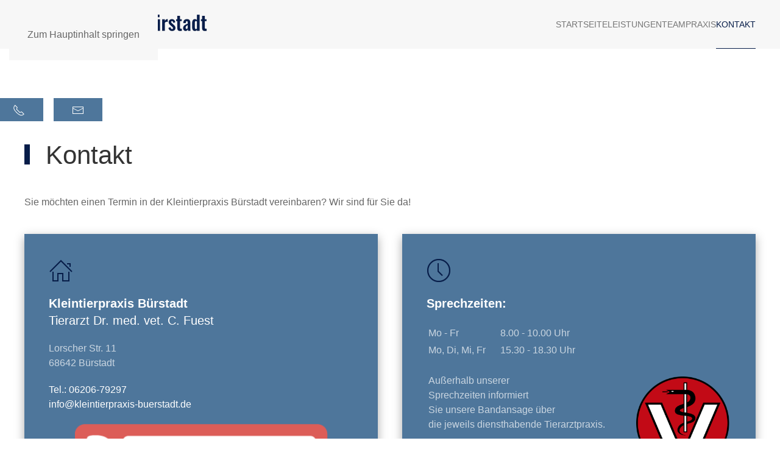

--- FILE ---
content_type: text/html; charset=utf-8
request_url: https://kleintierpraxis-buerstadt.de/kontakt
body_size: 6788
content:
<!DOCTYPE html>
<html lang="de-de" dir="ltr">
    <head>
        <meta name="viewport" content="width=device-width, initial-scale=1">
        <link rel="icon" href="/images/logo/fuest-logo.png" sizes="any">
                <link rel="apple-touch-icon" href="/templates/yootheme/packages/theme-joomla/assets/images/apple-touch-icon.png">
        <meta charset="utf-8">
	<meta name="author" content="Administrator">
	<meta name="description" content="Sie möchten einen Termin in der Kleintierpraxis Bürstadt vereinbaren? Wir sind für Sie da!">
	<meta name="generator" content="Joomla! - Open Source Content Management">
	<title>Kleintierpraxis Bürstadt - Kontaktieren Sie uns!</title>
<link href="/templates/yootheme/vendor/assets/leaflet/leaflet/dist/leaflet.css?4.5.33" rel="preload" as="style" onload="this.onload=null;this.rel='stylesheet'">
	<link href="/media/system/css/joomla-fontawesome.min.css?4.5.33" rel="preload" as="style" onload="this.onload=null;this.rel='stylesheet'">
	<link href="/templates/yootheme/css/theme.12.css?1767796438" rel="stylesheet">
	<link href="/media/vendor/joomla-custom-elements/css/joomla-alert.min.css?0.4.1" rel="stylesheet">
<script src="/templates/yootheme/vendor/assets/leaflet/leaflet/dist/leaflet.js?4.5.33" defer></script>
	<script src="/templates/yootheme/packages/builder/elements/map/app/map-leaflet.min.js?4.5.33" defer></script>
	<script src="/templates/yootheme/packages/theme-cookie/app/cookie.min.js?4.5.33" defer></script>
	<script src="/templates/yootheme/vendor/assets/uikit/dist/js/uikit.min.js?4.5.33"></script>
	<script src="/templates/yootheme/vendor/assets/uikit/dist/js/uikit-icons.min.js?4.5.33"></script>
	<script src="/templates/yootheme/js/theme.js?4.5.33"></script>
	<script type="application/json" class="joomla-script-options new">{"joomla.jtext":{"ERROR":"Fehler","MESSAGE":"Nachricht","NOTICE":"Hinweis","WARNING":"Warnung","JCLOSE":"Schließen","JOK":"OK","JOPEN":"Öffnen"},"system.paths":{"root":"","rootFull":"https:\/\/kleintierpraxis-buerstadt.de\/","base":"","baseFull":"https:\/\/kleintierpraxis-buerstadt.de\/"},"csrf.token":"cf868ac015f36ec9a3ee0690fb7e3400"}</script>
	<script src="/media/system/js/core.min.js?a3d8f8"></script>
	<script src="/media/vendor/webcomponentsjs/js/webcomponents-bundle.min.js?2.8.0" nomodule defer></script>
	<script src="/media/system/js/joomla-hidden-mail.min.js?80d9c7" type="module"></script>
	<script src="/media/system/js/messages.min.js?9a4811" type="module"></script>
	<script>window.yootheme ||= {}; var $theme = yootheme.theme = {"cookie":{"mode":"consent","template":"<div class=\"tm-cookie-banner uk-section uk-section-xsmall uk-section-default uk-position-bottom uk-position-fixed\">\n        <div class=\"uk-container uk-container-expand uk-text-center\">\n\n            <p><span>Durch die Nutzung dieser Website stimmen Sie der Verwendung von Cookies zu, wie in unseren Datenschutzbestimmungen beschrieben.<\/span><\/p>\n                            <button type=\"button\" class=\"js-accept uk-button uk-button-secondary uk-margin-small-left\" data-uk-toggle=\"target: !.uk-section; animation: true\">Ok<\/button>\n            \n                        <button type=\"button\" class=\"js-reject uk-button uk-button-secondary uk-margin-small-left\" data-uk-toggle=\"target: !.uk-section; animation: true\">Nein, Danke<\/button>\n            \n        <\/div>\n    <\/div>","position":"bottom"},"i18n":{"close":{"label":"Schlie\u00dfen"},"totop":{"label":"Zur\u00fcck nach oben"},"marker":{"label":"\u00d6ffnen"},"navbarToggleIcon":{"label":"Men\u00fc \u00f6ffnen"},"paginationPrevious":{"label":"Vorherige Seite"},"paginationNext":{"label":"N\u00e4chste Seite"},"searchIcon":{"toggle":"Suche \u00f6ffnen","submit":"Suche ausf\u00fchren"},"slider":{"next":"N\u00e4chste Folie","previous":"Vorherige Folie","slideX":"Folie %s","slideLabel":"%s von %s"},"slideshow":{"next":"N\u00e4chste Folie","previous":"Vorherige Folie","slideX":"Folie %s","slideLabel":"%s von %s"},"lightboxPanel":{"next":"N\u00e4chste Folie","previous":"Vorherige Folie","slideLabel":"%s von %s","close":"Schlie\u00dfen"}}};</script>
	<script type="application/ld+json">{"@context":"https://schema.org","@graph":[{"@type":"Organization","@id":"https://kleintierpraxis-buerstadt.de/#/schema/Organization/base","name":"Kleintierpraxis Bürstadt","url":"https://kleintierpraxis-buerstadt.de/"},{"@type":"WebSite","@id":"https://kleintierpraxis-buerstadt.de/#/schema/WebSite/base","url":"https://kleintierpraxis-buerstadt.de/","name":"Kleintierpraxis Bürstadt","publisher":{"@id":"https://kleintierpraxis-buerstadt.de/#/schema/Organization/base"}},{"@type":"WebPage","@id":"https://kleintierpraxis-buerstadt.de/#/schema/WebPage/base","url":"https://kleintierpraxis-buerstadt.de/kontakt","name":"Kleintierpraxis Bürstadt - Kontaktieren Sie uns!","description":"Sie möchten einen Termin in der Kleintierpraxis Bürstadt vereinbaren? Wir sind für Sie da!","isPartOf":{"@id":"https://kleintierpraxis-buerstadt.de/#/schema/WebSite/base"},"about":{"@id":"https://kleintierpraxis-buerstadt.de/#/schema/Organization/base"},"inLanguage":"de-DE"},{"@type":"Article","@id":"https://kleintierpraxis-buerstadt.de/#/schema/com_content/article/2","name":"Kontakt","headline":"Kontakt","inLanguage":"de-DE","author":{"@type":"Person","name":"Administrator"},"articleSection":"Uncategorised","dateCreated":"2021-08-24T11:17:19+00:00","interactionStatistic":{"@type":"InteractionCounter","userInteractionCount":20579},"isPartOf":{"@id":"https://kleintierpraxis-buerstadt.de/#/schema/WebPage/base"}}]}</script>

    </head>
    <body class="">

        <div class="uk-hidden-visually uk-notification uk-notification-top-left uk-width-auto">
            <div class="uk-notification-message">
                <a href="#tm-main" class="uk-link-reset">Zum Hauptinhalt springen</a>
            </div>
        </div>

        
        
        <div class="tm-page">

                        


<header class="tm-header-mobile uk-hidden@m">


    
        <div class="uk-navbar-container">

            <div class="uk-container uk-container-expand">
                <nav class="uk-navbar" uk-navbar="{&quot;align&quot;:&quot;left&quot;,&quot;container&quot;:&quot;.tm-header-mobile&quot;,&quot;boundary&quot;:&quot;.tm-header-mobile .uk-navbar-container&quot;}">

                                        <div class="uk-navbar-left ">

                        
                                                    <a uk-toggle href="#tm-dialog-mobile" class="uk-navbar-toggle">

        
        <div uk-navbar-toggle-icon></div>

        
    </a>
                        
                        
                    </div>
                    
                                        <div class="uk-navbar-center">

                                                    <a href="https://kleintierpraxis-buerstadt.de/" aria-label="Zurück zur Startseite" class="uk-logo uk-navbar-item">
    <picture>
<source type="image/webp" srcset="/templates/yootheme/cache/e0/wortmarke-071d49-e02501ff.webp 200w, /templates/yootheme/cache/27/wortmarke-071d49-27311616.webp 399w, /templates/yootheme/cache/7a/wortmarke-071d49-7ad29671.webp 400w" sizes="(min-width: 200px) 200px">
<img alt loading="eager" src="/templates/yootheme/cache/32/wortmarke-071d49-3285d0f7.png" width="200" height="26">
</picture></a>
                        
                        
                    </div>
                    
                    
                </nav>
            </div>

        </div>

    



        <div id="tm-dialog-mobile" uk-offcanvas="container: true; overlay: true" mode="slide">
        <div class="uk-offcanvas-bar uk-flex uk-flex-column">

                        <button class="uk-offcanvas-close uk-close-large" type="button" uk-close uk-toggle="cls: uk-close-large; mode: media; media: @s"></button>
            
                        <div class="uk-margin-auto-bottom">
                
<div class="uk-panel" id="module-menu-dialog-mobile">

    
    
<ul class="uk-nav uk-nav-default">
    
	<li class="item-102"><a href="/">Startseite</a></li>
	<li class="item-103"><a href="/leistungen">Leistungen</a></li>
	<li class="item-104"><a href="/team">Team</a></li>
	<li class="item-105"><a href="/praxis">Praxis</a></li>
	<li class="item-106 uk-active"><a href="/kontakt">Kontakt</a></li></ul>

</div>

            </div>
            
            
        </div>
    </div>
    
    
    

</header>




<header class="tm-header uk-visible@m">



    
        <div class="uk-navbar-container">

            <div class="uk-container">
                <nav class="uk-navbar" uk-navbar="{&quot;align&quot;:&quot;left&quot;,&quot;container&quot;:&quot;.tm-header&quot;,&quot;boundary&quot;:&quot;.tm-header .uk-navbar-container&quot;}">

                                        <div class="uk-navbar-left ">

                                                    <a href="https://kleintierpraxis-buerstadt.de/" aria-label="Zurück zur Startseite" class="uk-logo uk-navbar-item">
    <picture>
<source type="image/webp" srcset="/templates/yootheme/cache/4e/wortmarke-071d49-4e4d906e.webp 300w, /templates/yootheme/cache/f2/wortmarke-071d49-f27c0818.webp 599w, /templates/yootheme/cache/a4/wortmarke-071d49-a4375f79.webp 600w" sizes="(min-width: 300px) 300px">
<img alt loading="eager" src="/templates/yootheme/cache/9c/wortmarke-071d49-9ced4166.png" width="300" height="39">
</picture></a>
                        
                        
                        
                    </div>
                    
                    
                                        <div class="uk-navbar-right">

                                                    
<ul class="uk-navbar-nav">
    
	<li class="item-102"><a href="/">Startseite</a></li>
	<li class="item-103"><a href="/leistungen">Leistungen</a></li>
	<li class="item-104"><a href="/team">Team</a></li>
	<li class="item-105"><a href="/praxis">Praxis</a></li>
	<li class="item-106 uk-active"><a href="/kontakt">Kontakt</a></li></ul>

                        
                                                    
                        
                    </div>
                    
                </nav>
            </div>

        </div>

    







</header>

            
            

            <main id="tm-main" >

                
                <div id="system-message-container" aria-live="polite"></div>

                <!-- Builder #page --><style class="uk-margin-remove-adjacent">#page\#0{position:fixed; top:100; right:0; padding:10px; width:100%; z-index:3;}#page\#1{position:fixed; top:100; right:0; padding:10px; width:100%; z-index:3;}</style>
<div class="uk-visible@s uk-section-default uk-section" uk-scrollspy="target: [uk-scrollspy-class]; cls: uk-animation-scale-down; delay: 50;">
    
        
        
        
            
                                <div class="uk-container">                
                    <div class="uk-grid tm-grid-expand uk-child-width-1-1 uk-grid-margin">
<div class="uk-width-1-1">
    
        
            
            
            
                
                    
<div id="page#0" class="uk-margin" uk-scrollspy-class>
        <div class="uk-flex-middle uk-grid-small uk-child-width-auto" uk-grid>    
    
                <div class="el-item">
        
        
<a class="el-content uk-button uk-button-secondary" href="tel:06206-79297">
        <span uk-icon="receiver"></span>    
    
    
</a>


                </div>
        
    
                <div class="el-item">
        
        
<a class="el-content uk-button uk-button-secondary" href="mailto:info@kleintierpraxis-buerstadt.de">
        <span uk-icon="mail"></span>    
    
    
</a>


                </div>
        
    
        </div>    
</div>

                
            
        
    
</div></div><div class="uk-grid tm-grid-expand uk-child-width-1-1 uk-grid-margin">
<div class="uk-width-1-1">
    
        
            
            
            
                
                    
                
            
        
    
</div></div><div class="uk-grid tm-grid-expand uk-child-width-1-1 uk-grid-margin">
<div class="uk-width-1-1">
    
        
            
            
            
                
                    
<h1 class="uk-heading-bullet" uk-scrollspy-class>        Kontakt    </h1>
                
            
        
    
</div></div><div class="uk-grid tm-grid-expand uk-child-width-1-1 uk-grid-margin">
<div class="uk-width-1-1">
    
        
            
            
            
                
                    <div class="uk-panel uk-margin" uk-scrollspy-class>Sie möchten einen Termin in der Kleintierpraxis Bürstadt vereinbaren? Wir sind für Sie da!</div>
                
            
        
    
</div></div><div class="uk-grid tm-grid-expand uk-child-width-1-1 uk-grid-margin">
<div class="uk-width-1-1">
    
        
            
            
            
                
                    
<div class="uk-margin">
    
        <div class="uk-grid uk-child-width-1-1 uk-child-width-1-2@m uk-grid-match" uk-grid>                <div>
<div class="el-item uk-card uk-card-secondary uk-card-body uk-margin-remove-first-child" uk-scrollspy-class>
    
        
            
                
            
            
                                

    
                <span class="uk-text-warning el-image" uk-icon="icon: home; width: 40; height: 40;"></span>        
        
    
                
                
                    

        
        
        
    
        
        
                <div class="el-content uk-panel uk-margin-top"><h4><b>Kleintierpraxis Bürstadt</b><br />Tierarzt Dr. med. vet. C. Fuest</h4>
<p>Lorscher Str. 11<br /> 68642 Bürstadt</p>
<p><a href="tel:0620679297">Tel.: 06206-79297</a><br /><joomla-hidden-mail  is-link="1" is-email="1" first="aW5mbw==" last="a2xlaW50aWVycHJheGlzLWJ1ZXJzdGFkdC5kZQ==" text="aW5mb0BrbGVpbnRpZXJwcmF4aXMtYnVlcnN0YWR0LmRl" base="" >Diese E-Mail-Adresse ist vor Spambots geschützt! Zur Anzeige muss JavaScript eingeschaltet sein.</joomla-hidden-mail></p>
<center>
<a href="https://app.petsxl.com/#/signin/appointment-registration-start/aa5c0d32-c98d-4443-bd8c-02af4ff4feff" target="_blank">

<img width="415"

height="110"

alt="Terminvereinbarung über petsXL" srcset="https://app.petsxl.com/assets/appointment-snippet/de-DE-transparentAlt.png 1x, https://app.petsxl.com/assets/appointment-snippet/de-DE-transparentAlt@2x.png 2x" src="https://app.petsxl.com/assets/appointment-snippet/de-DE-transparentAlt.png">

</a></center></div>        
        
        

                
                
            
        
    
</div></div>
                <div>
<div class="el-item uk-card uk-card-secondary uk-card-body uk-margin-remove-first-child" uk-scrollspy-class>
    
        
            
                
            
            
                                

    
                <span class="uk-text-warning el-image" uk-icon="icon: clock; width: 40; height: 40;"></span>        
        
    
                
                
                    

        
        
        
    
        
        
                <div class="el-content uk-panel uk-margin-top"><h4><b>Sprechzeiten:</b></h4>
<table border="0">
<tbody>
<tr>
<td>Mo - Fr</td>
<td>8.00 - 10.00 Uhr</td>
</tr>
<tr>
<td>Mo, Di, Mi, Fr     </td>
<td>15.30 - 18.30 Uhr</td>
</tr>
</tbody>
</table>
<p></p>
<p></p>
<table border="0">
<tbody>
<tr>
<td>
<p>Außerhalb unserer <br />Sprechzeiten informiert <br />Sie unsere Bandansage über    <br />die jeweils diensthabende Tierarztpraxis.</p>
<p>Zudem beteiligen wir uns am Notdienstkreis Bergstraße.</p>
</td>
<td>
<p><img src="/images/1920px-vetlogo.svg.png" width="180px;" /></p>
</td>
</tr>
</tbody>
</table></div>        
        
        

                
                
            
        
    
</div></div>
                </div>
    
</div>
                
            
        
    
</div></div><div class="uk-grid tm-grid-expand uk-grid-margin" uk-grid>
<div class="uk-width-1-2@m">
    
        
            
            
            
                
                    
<div class="uk-position-relative uk-position-z-index uk-dark uk-margin" style="height: 300px;" uk-map data-map-type="leaflet" uk-scrollspy-class>    <script type="application/json">{"markers":[{"lat":49.64957925,"lng":8.465960721290404,"title":null}],"controls":true,"dragging":false,"max_zoom":18,"min_zoom":0,"poi":false,"type":"roadmap","zoom":10,"zooming":false,"center":{"lat":49.64957925,"lng":8.465960721290404},"lazyload":true,"library":"leaflet","baseUrl":"\/templates\/yootheme\/vendor\/assets\/leaflet\/leaflet\/dist"}</script>                    <template>
            
<div class="el-item uk-text-default uk-font-default uk-margin-remove-first-child">
    
    



<div class="el-content uk-panel uk-margin-top"><p>Kleintierpraxis Bürstadt Dr. Christoph Fuest</p>
<p>Lorscher Str. 11, 68642 Bürstadt</p>
<p>Telefon: 06206- 79297</p>
<p><a href="https://www.google.de/maps/dir//Kleintierpraxis+B%C3%BCrstadt+Dr.+Christoph+Fuest,+Lorscher+Str.+11,+68642+B%C3%BCrstadt/@49.6496235,8.4636913,17z/data=!4m8!4m7!1m0!1m5!1m1!1s0x4797d4f36d51f01d:0x30997421f35e3ad8!2m2!1d8.4659005!2d49.6496728" target="_blank" style="color: blue;" rel="noopener noreferrer">Route anzeigen</a></p></div>


</div>        </template>
            </div>
                
            
        
    
</div>
<div class="uk-width-1-2@m">
    
        
            
            
            
                
                    
<div class="uk-margin" uk-scrollspy-class>
        <picture>
<source type="image/webp" srcset="/templates/yootheme/cache/63/ktz-buerstadt-636ebaf5.webp 600w, /templates/yootheme/cache/b7/ktz-buerstadt-b732b129.webp 768w, /templates/yootheme/cache/39/ktz-buerstadt-39ee5e56.webp 1024w, /templates/yootheme/cache/aa/ktz-buerstadt-aa502f86.webp 1200w" sizes="(min-width: 600px) 600px">
<img src="/templates/yootheme/cache/c7/ktz-buerstadt-c74fb5a2.jpeg" width="600" height="410" class="el-image" alt="Kleintierpraxis-Buerstadt-von-oben" loading="lazy">
</picture>    
    
</div>
                
            
        
    
</div></div><div class="uk-grid tm-grid-expand uk-child-width-1-1 uk-grid-margin">
<div class="uk-width-1-1">
    
        
            
            
            
                
                    
<div class="uk-card uk-card-secondary uk-card-body uk-margin-remove-first-child uk-margin" uk-scrollspy-class>
    
        
            
                
            
            
                                

    
                <span class="uk-text-warning el-image" uk-icon="icon: location; width: 40; height: 40;"></span>        
        
    
                
                
                    

        
                <h3 class="el-title uk-card-title uk-margin-top uk-margin-remove-bottom">                        Anfahrtsbeschreibung                    </h3>        
                <div class="el-meta uk-text-meta uk-margin-top">So erreichen Sie uns</div>        
    
        
        
                <div class="el-content uk-panel uk-margin-top"><p>In Bürstadt angekommen folgen Sie der Nibelungenstraße und biegen auf die Forsthausstraße ab. Anschließend biegen Sie links auf die Lorscher Straße ab. Parkmöglichkeiten finden Sie direkt vor der Kleintierpraxis.</p></div>        
        
        

                
                
            
        
    
</div>
                
            
        
    
</div></div><div class="uk-grid tm-grid-expand uk-child-width-1-1 uk-grid-margin">
<div class="uk-width-1-1">
    
        
            
            
            
                
                    
<div class="uk-card uk-card-default uk-card-body uk-margin-remove-first-child uk-margin" id="not" uk-scrollspy-class>
    
        
            
                
            
            
                                

    
                <span class="el-image" uk-icon="icon: receiver; width: 40; height: 40;"></span>        
        
    
                
                
                    

        
                <h3 class="el-title uk-card-title uk-margin-top uk-margin-remove-bottom">                        Notdienst                    </h3>        
        
    
        
        
                <div class="el-content uk-panel uk-margin-top"><p>In lebensbedrohlichen Notfällen erreichen Sie die notdiensthabende Tierarztpraxis vom Notdienstkreis Bergstraße unter der kostenpflichtigen Nummer<br />


<p><strong>0900-6-885-885<br /></strong><span style="font-size: 14px;">
(Dieser Anruf kostet 2,29€/min aus dem deutschen Festnetz – Mobilfunk abweichend)</span></p>

<p><strong>Notdienstzeiten:</strong></p>
<p>Werktags: <strong>18:00 Uhr bis zum Folgetag 8:00 Uhr</strong></p>
<p>Wochenende: <strong>24 Stunden</strong></p>
<p>Bitte beachten Sie: Wenn der Anruf nicht beantwortet wird, läuft ggf. parallel ein Gespräch, eine Blutabnahme oder eine dringende Notfallversorgung. Bitte versuchen Sie es dann 10 Minuten später erneut! Vielen Dank!</p>
<p> </p></div>        
        
        

                
                
            
        
    
</div>
                
            
        
    
</div></div><div class="uk-grid tm-grid-expand uk-child-width-1-1 uk-grid-margin">
<div class="uk-width-1-1">
    
        
            
            
            
                
                    
<div class="uk-card uk-card-primary uk-card-body uk-margin-remove-first-child uk-margin" id="not" uk-scrollspy-class>
    
        
            
                
            
            
                                                
                
                    

        
        
        
    
        
        
                <div class="el-content uk-panel uk-margin-top"><p style="color: #ffffff;"><strong>Informationen für Kunden einer Tierarztpraxis, die nicht zum Notdienstkreis Bergstraße gehören:</strong></p>
<p>Bitte rufen Sie zuerst Ihren Haustierarzt an. Dieser ist verpflichtet den Notdienst selbst zu regeln und gibt Ihnen auf der Praxisansage Auskunft über die mit ihm bzw. ihr kooperierenden Notdienstpraxis oder Klinik.</p>
<p>Wichtig: viele Kliniken sind im Notdienst telefonisch oft nicht erreichbar - Bitte informieren Sie sich auf den Homepages der Kliniken, wie die Bereitschaften- und Notdienstregelungen sind!</p></div>        
        
        

                
                
            
        
    
</div>
                
            
        
    
</div></div>
                                </div>                
            
        
    
</div>
<div class="uk-hidden@s uk-section-default uk-section">
    
        
        
        
            
                                <div class="uk-container">                
                    <div class="uk-grid tm-grid-expand uk-child-width-1-1 uk-grid-margin">
<div class="uk-width-1-1">
    
        
            
            
            
                
                    
<div id="page#1" class="uk-margin">
        <div class="uk-flex-middle uk-grid-small uk-child-width-auto" uk-grid>    
    
                <div class="el-item">
        
        
<a class="el-content uk-button uk-button-secondary" href="tel:06206-79297">
        <span uk-icon="receiver"></span>    
    
    
</a>


                </div>
        
    
                <div class="el-item">
        
        
<a class="el-content uk-button uk-button-secondary" href="mailto:info@kleintierpraxis-buerstadt.de">
        <span uk-icon="mail"></span>    
    
    
</a>


                </div>
        
    
        </div>    
</div>

                
            
        
    
</div></div><div class="uk-grid tm-grid-expand uk-child-width-1-1 uk-grid-margin">
<div class="uk-width-1-1">
    
        
            
            
            
                
                    
<h1 class="uk-heading-bullet">        Kontakt    </h1>
                
            
        
    
</div></div><div class="uk-grid tm-grid-expand uk-child-width-1-1 uk-grid-margin">
<div class="uk-width-1-1">
    
        
            
            
            
                
                    
<div class="uk-margin">
    
        <div class="uk-grid uk-child-width-1-1 uk-child-width-1-2@m uk-grid-match" uk-grid>                <div>
<div class="el-item uk-card uk-card-secondary uk-card-body uk-margin-remove-first-child">
    
        
            
                
            
            
                                

    
                <span class="uk-text-warning el-image" uk-icon="icon: home; width: 40; height: 40;"></span>        
        
    
                
                
                    

        
        
        
    
        
        
                <div class="el-content uk-panel uk-margin-top"><h4><b>Kleintierpraxis Bürstadt</b><br />Tierarzt Dr. med. vet. C. Fuest</h4>
<p>Lorscher Str. 11<br /> 68642 Bürstadt</p>
<p><a href="tel:0620679297">Tel.: 06206-79297</a><br /><joomla-hidden-mail  is-link="1" is-email="1" first="aW5mbw==" last="a2xlaW50aWVycHJheGlzLWJ1ZXJzdGFkdC5kZQ==" text="aW5mb0BrbGVpbnRpZXJwcmF4aXMtYnVlcnN0YWR0LmRl" base="" >Diese E-Mail-Adresse ist vor Spambots geschützt! Zur Anzeige muss JavaScript eingeschaltet sein.</joomla-hidden-mail></p>
<center>
<a href="https://app.petsxl.com/#/signin/appointment-registration-start/aa5c0d32-c98d-4443-bd8c-02af4ff4feff" target="_blank">

<img width="415"

height="110"

alt="Terminvereinbarung über petsXL" srcset="https://app.petsxl.com/assets/appointment-snippet/de-DE-transparentAlt.png 1x, https://app.petsxl.com/assets/appointment-snippet/de-DE-transparentAlt@2x.png 2x" src="https://app.petsxl.com/assets/appointment-snippet/de-DE-transparentAlt.png">

</a></center></div>        
        
        

                
                
            
        
    
</div></div>
                <div>
<div class="el-item uk-card uk-card-secondary uk-card-body uk-margin-remove-first-child">
    
        
            
                
            
            
                                

    
                <span class="uk-text-warning el-image" uk-icon="icon: clock; width: 40; height: 40;"></span>        
        
    
                
                
                    

        
        
        
    
        
        
                <div class="el-content uk-panel uk-margin-top"><h4><b>Sprechzeiten:</b></h4>
<table border="0">
<tbody>
<tr>
<td>Mo - Fr</td>
<td>8.00 - 10.00 Uhr</td>
</tr>
<tr>
<td>Mo, Di, Mi, Fr     </td>
<td>15.30 - 18.30 Uhr</td>
</tr>
</tbody>
</table>
<p></p>
<p>Außerhalb unserer Sprechzeiten informiert Sie unsere Bandansage über die jeweils diensthabende Tierarztpraxis.</p>

<p>Zudem beteiligen wir uns am Notdienstkreis Bergstraße.</p>

<p><img src="/images/1920px-vetlogo.svg.png" width="100px;" /></p></div>        
        
        

                
                
            
        
    
</div></div>
                </div>
    
</div>
                
            
        
    
</div></div><div class="uk-grid tm-grid-expand uk-child-width-1-1 uk-grid-margin">
<div class="uk-width-1-1">
    
        
            
            
            
                
                    
<div class="uk-position-relative uk-position-z-index uk-dark uk-margin" style="height: 300px;" uk-map data-map-type="leaflet">    <script type="application/json">{"markers":[{"lat":49.64957925,"lng":8.465960721290404,"title":null}],"controls":true,"dragging":false,"max_zoom":18,"min_zoom":0,"poi":false,"type":"roadmap","zoom":10,"zooming":false,"center":{"lat":49.64957925,"lng":8.465960721290404},"lazyload":true,"library":"leaflet","baseUrl":"\/templates\/yootheme\/vendor\/assets\/leaflet\/leaflet\/dist"}</script>                    <template>
            
<div class="el-item uk-text-default uk-font-default uk-margin-remove-first-child">
    
    



<div class="el-content uk-panel uk-text-small uk-margin-top"><p>Kleintierpraxis Bürstadt Dr. Christoph Fuest</p>
<p>Lorscher Str. 11, 68642 Bürstadt</p>
<p>Telefon: 06206- 79297</p>
<p><a href="https://www.google.de/maps/dir//Kleintierpraxis+B%C3%BCrstadt+Dr.+Christoph+Fuest,+Lorscher+Str.+11,+68642+B%C3%BCrstadt/@49.6496235,8.4636913,17z/data=!4m8!4m7!1m0!1m5!1m1!1s0x4797d4f36d51f01d:0x30997421f35e3ad8!2m2!1d8.4659005!2d49.6496728" target="_blank" style="color: blue;" rel="noopener noreferrer">Route anzeigen</a></p></div>


</div>        </template>
            </div>
                
            
        
    
</div></div><div class="uk-grid tm-grid-expand uk-child-width-1-1 uk-grid-margin">
<div class="uk-width-1-1">
    
        
            
            
            
                
                    
<div class="uk-card uk-card-secondary uk-card-body uk-margin-remove-first-child uk-margin">
    
        
            
                
            
            
                                

    
                <span class="uk-text-warning el-image" uk-icon="icon: location; width: 40; height: 40;"></span>        
        
    
                
                
                    

        
                <h3 class="el-title uk-card-title uk-margin-top uk-margin-remove-bottom">                        Anfahrtsbeschreibung                    </h3>        
                <div class="el-meta uk-text-meta uk-margin-top">So erreichen Sie uns</div>        
    
        
        
                <div class="el-content uk-panel uk-margin-top"><p>In Bürstadt angekommen folgen Sie der Nibelungenstraße und biegen auf die Forsthausstraße ab. Anschließend biegen Sie links auf die Lorscher Straße ab. Parkmöglichkeiten finden Sie direkt vor der Kleintierpraxis.</p></div>        
        
        

                
                
            
        
    
</div>
                
            
        
    
</div></div><div id="notdienst-mobile" class="uk-grid tm-grid-expand uk-child-width-1-1 uk-grid-margin">
<div class="uk-width-1-1">
    
        
            
            
            
                
                    
<div class="uk-card uk-card-default uk-card-body uk-margin-remove-first-child uk-margin" id="not1">
    
        
            
                
            
            
                                

    
                <span class="el-image" uk-icon="icon: receiver; width: 40; height: 40;"></span>        
        
    
                
                
                    

        
                <h3 class="el-title uk-card-title uk-margin-top uk-margin-remove-bottom">                        Notdienst                    </h3>        
        
    
        
        
                <div class="el-content uk-panel uk-margin-top"><p>In lebensbedrohlichen Notfällen erreichen Sie die notdiensthabende Tierarztpraxis vom Notdienstkreis Bergstraße unter der kostenpflichtigen Nummer<br />


<p><strong>0900-6-885-885<br /></strong><span style="font-size: 14px;">
(Dieser Anruf kostet 2,29€/min aus dem deutschen Festnetz – Mobilfunk abweichend)</span></p>

<p><strong>Notdienstzeiten:</strong></p>
<p>Werktags: <strong>18:00 Uhr bis zum Folgetag 8:00 Uhr</strong></p>
<p>Wochenende: <strong>24 Stunden</strong></p>
<p>Bitte beachten Sie: Wenn der Anruf nicht beantwortet wird, läuft ggf. parallel ein Gespräch, eine Blutabnahme oder eine dringende Notfallversorgung. Bitte versuchen Sie es dann 10 Minuten später erneut! Vielen Dank!</p>
<p> </p></div>        
        
        

                
                
            
        
    
</div>
                
            
        
    
</div></div><div class="uk-grid tm-grid-expand uk-child-width-1-1 uk-grid-margin">
<div class="uk-width-1-1">
    
        
            
            
            
                
                    
<div class="uk-card uk-card-primary uk-card-body uk-margin-remove-first-child uk-margin" id="not">
    
        
            
                
            
            
                                                
                
                    

        
        
        
    
        
        
                <div class="el-content uk-panel uk-margin-top"><p style="color: #ffffff;"><strong>Informationen für Kunden einer Tierarztpraxis, die nicht zum Notdienstkreis Bergstraße gehören:</strong></p>
<p>Bitte rufen Sie zuerst Ihren Haustierarzt an. Dieser ist verpflichtet den Notdienst selbst zu regeln und gibt Ihnen auf der Praxisansage Auskunft über die mit ihm bzw. ihr kooperierenden Notdienstpraxis oder Klinik.</p>
<p>Wichtig: viele Kliniken sind im Notdienst telefonisch oft nicht erreichbar - Bitte informieren Sie sich auf den Homepages der Kliniken, wie die Bereitschaften- und Notdienstregelungen sind!</p></div>        
        
        

                
                
            
        
    
</div>
                
            
        
    
</div></div>
                                </div>                
            
        
    
</div>

                
            </main>

            

                        <footer>
                <!-- Builder #footer -->
<div class="uk-visible@s uk-section-muted uk-section uk-section-xsmall uk-padding-remove-bottom">
    
        
        
        
            
                                <div class="uk-container">                
                    <div class="uk-grid tm-grid-expand uk-grid-margin" uk-grid>
<div class="uk-width-1-2@s uk-width-1-5@m">
    
        
            
            
            
                
                    
<div class="uk-visible@s uk-margin">
        <picture>
<source type="image/webp" srcset="/templates/yootheme/cache/98/fuest-logo-98f57516.webp 768w, /templates/yootheme/cache/b6/fuest-logo-b68ae3c9.webp 1024w, /templates/yootheme/cache/b5/fuest-logo-b51799be.webp 1366w, /templates/yootheme/cache/e8/fuest-logo-e82c50f7.webp 1419w" sizes="(min-width: 1419px) 1419px">
<img src="/templates/yootheme/cache/13/fuest-logo-13add9a2.png" width="1419" height="1419" class="el-image" alt="Logo-Fuest" loading="lazy">
</picture>    
    
</div>
                
            
        
    
</div>
<div class="uk-width-1-2@s uk-width-1-5@m">
    
        
            
            
            
                
                    
<div class="uk-margin uk-text-left">
        <span class="uk-text-warning" uk-icon="icon: home; width: 40; height: 40;"></span>    
</div><div class="uk-panel uk-margin"><h4 style="color: #071d49;"><span style="font-size: 14px;"><b>Kleintierpraxis Bürstadt</b></span><br /><span style="font-size: 12px;">Tierarzt Dr. med. vet. C. Fuest<br /></span><span style="font-size: 12px;">Lorscher Str. 11, </span><span style="font-size: 12px;">68642 Bürstadt<br /></span><span style="font-size: 12px;">Telefon: 06206- 79297</span></h4></div>
                
            
        
    
</div>
<div class="uk-width-1-3@s uk-width-1-5@m">
    
        
            
            
            
                
                    
<div class="uk-margin uk-text-left">
        <span class="uk-text-warning" uk-icon="icon: clock; width: 40; height: 40;"></span>    
</div><div class="uk-panel uk-margin"><h4 style="color: #071d49;"><span style="font-size: 14px;"><b>Sprechzeiten:</b></span></h4>
<table style="border-collapse: collapse; width: 100%;" border="0">
<tbody>
<tr>
<td style="color: #071d49;"><span style="font-size: 12px;">Mo-Fr</span></td>
<td style="color: #071d49;"><span style="font-size: 12px;">8.00 - 10.00 Uhr</span></td>
</tr>
<tr>
<td style="color: #071d49;"><span style="font-size: 12px;">Mo, Di, Mi, Fr</span></td>
<td style="color: #071d49;"><span style="font-size: 12px;">15.30 - 18.30 Uhr</span></td>
</tr>
</tbody>
</table>
</div>
                
            
        
    
</div>
<div class="uk-width-1-3@s uk-width-1-5@m">
    
        
            
            
            
                
                    <div class="uk-visible@s"><br /></div>
<div class="uk-margin">
    
    
        
        
<a class="el-content uk-button uk-button-default uk-button-small" href="https://kleintiernotdienst-bergstrasse.de/">
    
        Notdienst    
    
</a>


        
    
    
</div>

<div class="uk-margin">
    
    
        
        
<a class="el-content uk-button uk-button-danger uk-button-small" href="/impressum">
    
        Impressum    
    
</a>


        
    
    
</div>

<div class="uk-margin">
    
    
        
        
<a class="el-content uk-button uk-button-danger uk-button-small" href="/datenschutz">
    
        Datenschutz    
    
</a>


        
    
    
</div>

                
            
        
    
</div>
<div class="uk-width-1-3@s uk-width-1-5@m">
    
        
            
            
            
                
                    
<div class="uk-visible@s uk-margin">
        <picture>
<source type="image/webp" srcset="/templates/yootheme/cache/d1/Footer-2-d1a3fc9f.webp 600w" sizes="(min-width: 600px) 600px">
<img src="/templates/yootheme/cache/a4/Footer-2-a43f05b4.png" width="600" height="689" class="el-image" alt="Hund-und-Katze" loading="lazy">
</picture>    
    
</div>
                
            
        
    
</div></div>
                                </div>                
            
        
    
</div>
<div class="uk-hidden@s uk-section-muted uk-section uk-section-xsmall uk-padding-remove-bottom">
    
        
        
        
            
                                <div class="uk-container">                
                    <div class="uk-grid tm-grid-expand uk-grid-margin" uk-grid>
<div class="uk-width-1-2@s uk-width-1-5@m">
    
        
            
            
            
                
                    
<div class="uk-visible@s uk-margin">
        <picture>
<source type="image/webp" srcset="/templates/yootheme/cache/98/fuest-logo-98f57516.webp 768w, /templates/yootheme/cache/b6/fuest-logo-b68ae3c9.webp 1024w, /templates/yootheme/cache/b5/fuest-logo-b51799be.webp 1366w, /templates/yootheme/cache/e8/fuest-logo-e82c50f7.webp 1419w" sizes="(min-width: 1419px) 1419px">
<img src="/templates/yootheme/cache/13/fuest-logo-13add9a2.png" width="1419" height="1419" class="el-image" alt="Logo-Fuest" loading="lazy">
</picture>    
    
</div>
                
            
        
    
</div>
<div class="uk-width-1-2@s uk-width-1-5@m">
    
        
            
            
            
                
                    
<div class="uk-margin uk-text-left">
        <span class="uk-text-warning" uk-icon="icon: home; width: 40; height: 40;"></span>    
</div><div class="uk-panel uk-margin"><h4 style="color: #071d49;"><span style="font-size: 14px;"><b>Kleintierpraxis Bürstadt</b></span><br /><span style="font-size: 12px;">Tierarzt Dr. med. vet. C. Fuest<br /></span><span style="font-size: 12px;">Lorscher Str. 11, </span><span style="font-size: 12px;">68642 Bürstadt<br /></span><span style="font-size: 12px;">Telefon: 06206- 79297</span></h4></div>
                
            
        
    
</div>
<div class="uk-width-1-3@s uk-width-1-5@m">
    
        
            
            
            
                
                    
<div class="uk-margin uk-text-left">
        <span class="uk-text-warning" uk-icon="icon: clock; width: 40; height: 40;"></span>    
</div><div class="uk-panel uk-margin"><h4 style="color: #071d49;"><span style="font-size: 14px;"><b>Sprechzeiten:</b></span></h4>
<table style="border-collapse: collapse; width: 100%;" border="0">
<tbody>
<tr>
<td style="color: #071d49;"><span style="font-size: 12px;">Mo-Fr</span></td>
<td style="color: #071d49;"><span style="font-size: 12px;">8.00 - 10.00 Uhr</span></td>
</tr>
<tr>
<td style="color: #071d49;"><span style="font-size: 12px;">Mo, Di, Mi, Fr</span></td>
<td style="color: #071d49;"><span style="font-size: 12px;">15.30 - 18.30 Uhr</span></td>
</tr>
</tbody>
</table>
</div>
                
            
        
    
</div>
<div class="uk-width-1-3@s uk-width-1-5@m">
    
        
            
            
            
                
                    <div class="uk-visible@s"><br /></div>
<div class="uk-margin">
    
    
        
        
<a class="el-content uk-button uk-button-default uk-button-small" href="https://kleintiernotdienst-bergstrasse.de/">
    
        Notdienst    
    
</a>


        
    
    
</div>

<div class="uk-margin">
    
    
        
        
<a class="el-content uk-button uk-button-danger uk-button-small" href="/impressum">
    
        Impressum    
    
</a>


        
    
    
</div>

<div class="uk-margin">
    
    
        
        
<a class="el-content uk-button uk-button-danger uk-button-small" href="/datenschutz">
    
        Datenschutz    
    
</a>


        
    
    
</div>

                
            
        
    
</div>
<div class="uk-width-1-3@s uk-width-1-5@m">
    
        
            
            
            
                
                    
<div class="uk-visible@s uk-margin">
        <picture>
<source type="image/webp" srcset="/templates/yootheme/cache/d1/Footer-2-d1a3fc9f.webp 600w" sizes="(min-width: 600px) 600px">
<img src="/templates/yootheme/cache/a4/Footer-2-a43f05b4.png" width="600" height="689" class="el-image" alt="Hund-und-Katze" loading="lazy">
</picture>    
    
</div>
                
            
        
    
</div></div>
                                </div>                
            
        
    
</div>            </footer>
            
        </div>

        
        

    </body>
</html>


--- FILE ---
content_type: text/javascript
request_url: https://kleintierpraxis-buerstadt.de/templates/yootheme/packages/builder/elements/map/app/map-leaflet.min.js?4.5.33
body_size: 1018
content:
/*! YOOtheme Pro v4.5.33 | https://yootheme.com */

(function(t,b,h){"use strict";async function $(m,{type:d,center:f,zoom:o,fit_bounds:a,min_zoom:x,max_zoom:G,zooming:y,dragging:S,clustering:v,cluster_icons:i,controls:A,markers:n,popup_max_width:I,baseUrl:P}){t.Icon.Default.imagePath=`${P}/images/`;const c=t.map(m,{zoom:o,minZoom:Number(x),maxZoom:Number(G),center:f,dragging:S,zoomControl:A,touchZoom:y,scrollWheelZoom:y,doubleClickZoom:y});d==="satellite"?t.tileLayer("https://server.arcgisonline.com/ArcGIS/rest/services/World_Imagery/MapServer/tile/{z}/{y}/{x}",{attribution:'&copy; <a href="https://www.esri.com">Esri</a> | DigitalGlobe, GeoEye, i-cubed, USDA, USGS, AEX, Getmapping, Aerogrid, IGN, IGP, swisstopo, and the GIS User Community'}).addTo(c):t.tileLayer("https://{s}.tile.openstreetmap.org/{z}/{x}/{y}.png",{attribution:'&copy; <a href="http://osm.org/copyright">OpenStreetMap</a>'}).addTo(c);let u;if(v){const s={showCoverageOnHover:!1};i&&(s.iconCreateFunction=r=>{const p=r.getChildCount();let e;p<10?e=i[0]:p<100?e=i[1]||i[0]:e=i[2]||i[1]||i[0];const g=e.textColor?`style="color: ${e.textColor}"`:"";return new t.DivIcon({html:`<img src="${e.url}" alt><span class="uk-position-center"${g}>${p}</span>`,iconSize:e.size?new t.Point(...e.size):null})}),u=t.markerClusterGroup(s),c.addLayer(u)}n==null||n.forEach(({lat:s,lng:r,content:p,show_popup:e,icon:g,iconSize:C,iconAnchor:z,title:E})=>{const l=t.marker({lat:s,lng:r},{title:E});if(g&&l.setIcon(t.icon({iconUrl:g,iconSize:C,iconAnchor:z})),u?u.addLayer(l):l.addTo(c),p){const w={maxWidth:I?parseInt(I,10):300};C&&(w.offset=new t.Point(0,-1*C[1]+7));const M=t.popup(w).setContent(p);l.bindPopup(M),e&&l.openPopup()}}),a&&(n!=null&&n.length)&&c.fitBounds(n.map(({lat:s,lng:r})=>[s,r]),{padding:[50,50]})}b.component("Map",{connected(){var m,d,f;this.script||(this.script=h.$("script",this.$el)),this.script&&((m=this.map)!=null||(this.map=JSON.parse(this.script.textContent)),(d=this.templates)!=null||(this.templates=h.$$("template",this.$el)),(f=this.map.markers)==null||f.forEach((o,a)=>{o.content=h.html(this.templates[a]).trim(),!o.icon&&this.map.icon&&(o.icon=this.map.icon,o.iconSize=this.map.iconSize,o.iconAnchor=this.map.iconAnchor)}),this.map.lazyload&&"IntersectionObserver"in window?h.observeIntersection(this.$el,(o,a)=>{$(this.$el,this.map),a.disconnect()},{rootMargin:`${window.innerHeight/2}px 0px`}):$(this.$el,this.map))}})})(L,UIkit,UIkit.util);
